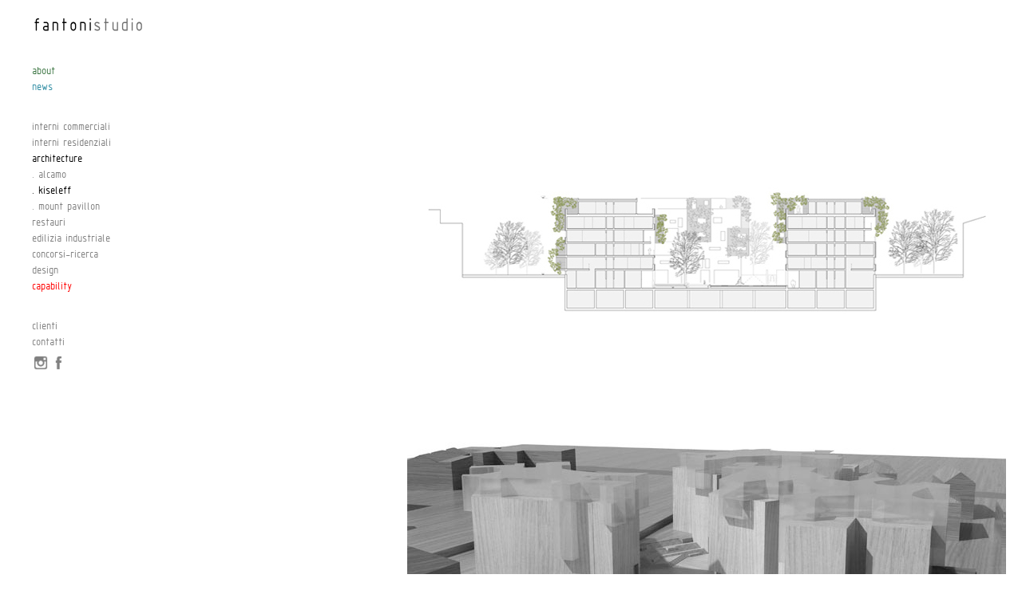

--- FILE ---
content_type: text/html; charset=UTF-8
request_url: http://www.fantonistudio.com/?page_id=268
body_size: 2791
content:
<!DOCTYPE html>
<html lang="en-US">
<head>
    <meta http-equiv="Content-Type" content="text/html; charset=UTF-8" />
    <!--meta name="viewport" content="width=device-width, initial-scale=1, maximum-scale=1"-->
    <title>  . kiseleff | fantonistudio</title>
	<link rel="pingback" href="http://www.fantonistudio.com/xmlrpc.php" />
    <link rel="alternate" type="application/rss+xml" title="fantonistudio &raquo; Feed" href="http://www.fantonistudio.com/?feed=rss2" />
<link rel="alternate" type="application/rss+xml" title="fantonistudio &raquo; Comments Feed" href="http://www.fantonistudio.com/?feed=comments-rss2" />
<link rel='stylesheet' id='lefty-style-css'  href='http://www.fantonistudio.com/wp-content/themes/att-lefty/style.css?ver=4.0.38' type='text/css' media='all' />
<link rel='stylesheet' id='font-face-css'  href='http://www.fantonistudio.com/wp-content/themes/att-lefty/css/fontface/fontface.css?ver=4.0.38' type='text/css' media='all' />
<link rel='stylesheet' id='prettyphoto-css'  href='http://www.fantonistudio.com/wp-content/themes/att-lefty/css/prettyphoto.css?ver=4.0.38' type='text/css' media='all' />
<link rel='stylesheet' id='font-awesome-css'  href='http://www.fantonistudio.com/wp-content/themes/att-lefty/css/font-awesome.min.css?ver=4.0.38' type='text/css' media='all' />
<script type='text/javascript' src='http://www.fantonistudio.com/wp-includes/js/jquery/jquery.js?ver=1.11.1'></script>
<script type='text/javascript' src='http://www.fantonistudio.com/wp-includes/js/jquery/jquery-migrate.min.js?ver=1.2.1'></script>
<link rel="EditURI" type="application/rsd+xml" title="RSD" href="http://www.fantonistudio.com/xmlrpc.php?rsd" />
<link rel="wlwmanifest" type="application/wlwmanifest+xml" href="http://www.fantonistudio.com/wp-includes/wlwmanifest.xml" /> 
<meta name="generator" content="WordPress 4.0.38" />
<link rel='canonical' href='http://www.fantonistudio.com/?page_id=268' />
<link rel='shortlink' href='http://www.fantonistudio.com/?p=268' />
<!--[if lt IE 9]><script src="http://html5shim.googlecode.com/svn/trunk/html5.js"></script><script src="http://css3-mediaqueries-js.googlecode.com/svn/trunk/css3-mediaqueries.js"></script><link rel="stylesheet" type="text/css" href="http://www.fantonistudio.com/wp-content/themes/att-lefty/css/ie.css" media="screen" /><![endif]--><style type="text/css" id="custom-background-css">
body.custom-background { background-color: #ffffff; }
</style>
    
</head>

<body class="page page-id-268 page-child parent-pageid-54 page-template page-template-templatestemplate-3-cols-php custom-background">


    <div id="wrap" class="container clr">
    
    	<div class="container-left span_5 col clr-margin clr">
    
        <header id="masthead" class="site-header clr" role="banner">
            <div class="logo">
                                    <h2><a href="http://www.fantonistudio.com/?page_id=124" title="fantonistudio" rel="home">fantonistudio</a></h2>
                                    <p id="site-description"></p>            </div><!-- .logo -->
        </header><!-- .header -->
        
        	<div id="secondary" class="sidebar-container" role="complementary">
		<div class="sidebar-inner">
			<div class="widget-area">
				<div class="sidebar-box widget_pages clr"><h4 class="widget-title"><span>Pages</span></h4>		<ul>
			<li class="page_item page-item-124"><a href="http://www.fantonistudio.com/?page_id=124"><span style="color: #3b7542;">about</span></a></li>
<li class="page_item page-item-126"><a href="http://www.fantonistudio.com/?page_id=126"><span style="color: #2e8ca3;">news</span></a></li>
<li class="page_item page-item-137 page_item_has_children"><a href="http://www.fantonistudio.com/?page_id=137">interni commerciali</a>
<ul class='children'>
	<li class="page_item page-item-449"><a href="http://www.fantonistudio.com/?page_id=449">. liberty</a></li>
	<li class="page_item page-item-353"><a href="http://www.fantonistudio.com/?page_id=353">. kingyo</a></li>
	<li class="page_item page-item-417"><a href="http://www.fantonistudio.com/?page_id=417">. limmatfeld</a></li>
	<li class="page_item page-item-436"><a href="http://www.fantonistudio.com/?page_id=436">. BPS Suisse</a></li>
	<li class="page_item page-item-443"><a href="http://www.fantonistudio.com/?page_id=443">. PHARD</a></li>
	<li class="page_item page-item-430"><a href="http://www.fantonistudio.com/?page_id=430">. FERRE&#8217; Milano</a></li>
	<li class="page_item page-item-425"><a href="http://www.fantonistudio.com/?page_id=425">. ristolibro</a></li>
	<li class="page_item page-item-81"><a href="http://www.fantonistudio.com/?page_id=81">. absolute bar</a></li>
	<li class="page_item page-item-410"><a href="http://www.fantonistudio.com/?page_id=410">. XoCCo</a></li>
	<li class="page_item page-item-403"><a href="http://www.fantonistudio.com/?page_id=403">. gallery cafe</a></li>
</ul>
</li>
<li class="page_item page-item-139 page_item_has_children"><a href="http://www.fantonistudio.com/?page_id=139">interni residenziali</a>
<ul class='children'>
	<li class="page_item page-item-865"><a href="http://www.fantonistudio.com/?page_id=865">. via brera</a></li>
	<li class="page_item page-item-241"><a href="http://www.fantonistudio.com/?page_id=241">. le marly</a></li>
	<li class="page_item page-item-467"><a href="http://www.fantonistudio.com/?page_id=467">. p.za Tommaseo</a></li>
	<li class="page_item page-item-473"><a href="http://www.fantonistudio.com/?page_id=473">. rho</a></li>
	<li class="page_item page-item-484"><a href="http://www.fantonistudio.com/?page_id=484">. via Amedei</a></li>
	<li class="page_item page-item-479"><a href="http://www.fantonistudio.com/?page_id=479">. via Petrarca</a></li>
	<li class="page_item page-item-457"><a href="http://www.fantonistudio.com/?page_id=457">. il monte</a></li>
</ul>
</li>
<li class="page_item page-item-54 page_item_has_children current_page_ancestor current_page_parent"><a href="http://www.fantonistudio.com/?page_id=54">architecture</a>
<ul class='children'>
	<li class="page_item page-item-146"><a href="http://www.fantonistudio.com/?page_id=146">. alcamo</a></li>
	<li class="page_item page-item-268 current_page_item"><a href="http://www.fantonistudio.com/?page_id=268">. kiseleff</a></li>
	<li class="page_item page-item-288"><a href="http://www.fantonistudio.com/?page_id=288">. mount pavillon</a></li>
</ul>
</li>
<li class="page_item page-item-88 page_item_has_children"><a href="http://www.fantonistudio.com/?page_id=88">restauri</a>
<ul class='children'>
	<li class="page_item page-item-670"><a href="http://www.fantonistudio.com/?page_id=670">. edicola sen. Bernocchi</a></li>
	<li class="page_item page-item-252"><a href="http://www.fantonistudio.com/?page_id=252">. villa Rasini</a></li>
	<li class="page_item page-item-90"><a href="http://www.fantonistudio.com/?page_id=90">. Hipica Can Vila</a></li>
	<li class="page_item page-item-107"><a href="http://www.fantonistudio.com/?page_id=107">. l&#8217;Oleandra</a></li>
	<li class="page_item page-item-393"><a href="http://www.fantonistudio.com/?page_id=393">. palazzo Durini</a></li>
</ul>
</li>
<li class="page_item page-item-698 page_item_has_children"><a href="http://www.fantonistudio.com/?page_id=698">edilizia industriale</a>
<ul class='children'>
	<li class="page_item page-item-262"><a href="http://www.fantonistudio.com/?page_id=262">. cabi cattaneo</a></li>
	<li class="page_item page-item-701"><a href="http://www.fantonistudio.com/?page_id=701">. inda</a></li>
</ul>
</li>
<li class="page_item page-item-141 page_item_has_children"><a href="http://www.fantonistudio.com/?page_id=141">concorsi-ricerca</a>
<ul class='children'>
	<li class="page_item page-item-322"><a href="http://www.fantonistudio.com/?page_id=322">. green zip</a></li>
	<li class="page_item page-item-300"><a href="http://www.fantonistudio.com/?page_id=300">. piazzale lodi</a></li>
	<li class="page_item page-item-306"><a href="http://www.fantonistudio.com/?page_id=306">. europan 11</a></li>
	<li class="page_item page-item-166"><a href="http://www.fantonistudio.com/?page_id=166">. aaa 2010</a></li>
	<li class="page_item page-item-334"><a href="http://www.fantonistudio.com/?page_id=334">. roncofreddo</a></li>
	<li class="page_item page-item-314"><a href="http://www.fantonistudio.com/?page_id=314">. biblioteca europea</a></li>
</ul>
</li>
<li class="page_item page-item-143 page_item_has_children"><a href="http://www.fantonistudio.com/?page_id=143">design</a>
<ul class='children'>
	<li class="page_item page-item-841"><a href="http://www.fantonistudio.com/?page_id=841">. albert</a></li>
	<li class="page_item page-item-856"><a href="http://www.fantonistudio.com/?page_id=856">. isabel</a></li>
	<li class="page_item page-item-831"><a href="http://www.fantonistudio.com/?page_id=831">. maggie</a></li>
	<li class="page_item page-item-748"><a href="http://www.fantonistudio.com/?page_id=748">. mari</a></li>
	<li class="page_item page-item-729"><a href="http://www.fantonistudio.com/?page_id=729">. primo</a></li>
	<li class="page_item page-item-650"><a href="http://www.fantonistudio.com/?page_id=650">. pianella</a></li>
	<li class="page_item page-item-662"><a href="http://www.fantonistudio.com/?page_id=662">. bixio</a></li>
	<li class="page_item page-item-174"><a href="http://www.fantonistudio.com/?page_id=174">. fortyfive</a></li>
	<li class="page_item page-item-222"><a href="http://www.fantonistudio.com/?page_id=222">. italo</a></li>
	<li class="page_item page-item-344"><a href="http://www.fantonistudio.com/?page_id=344">. san cristoforo</a></li>
</ul>
</li>
<li class="page_item page-item-758 page_item_has_children"><a href="http://www.fantonistudio.com/?page_id=758"><span style="color: #ff0000;">capability</span></a>
<ul class='children'>
	<li class="page_item page-item-764"><a href="http://www.fantonistudio.com/?page_id=764">. madagascar</a></li>
	<li class="page_item page-item-766"><a href="http://www.fantonistudio.com/?page_id=766">. eclettismo</a></li>
</ul>
</li>
<li class="page_item page-item-128"><a href="http://www.fantonistudio.com/?page_id=128">clienti</a></li>
<li class="page_item page-item-130"><a href="http://www.fantonistudio.com/?page_id=130">contatti</a></li>
		</ul>
		</div>			</div>
      <ul class="social-links clr">
        <li class="instagram"><a title="instagram" href="http://instagram.com/fantonistudio" target="_blank">instagram</a></li>
        <li class="facebook"><a title="facebook" href="https://www.facebook.com/roberto.fantoni.399?fref=ts" target="_blank">facebook</a></li>
      </ul>
		</div>
	</div><!-- #secondary -->
        
	</div><!-- .left-container clr -->
        
    <div class="container-right span_19 col clr">
    
        <div id="main" class="site-main row clr fitvids">
        
            
  

  <div id="primary" class="content-area span_24 row clr">
    <div id="content" class="site-content clearfix" role="main">
      
      <div class="col-sx">
        <header class="page-header">
          <!--h1 class="page-header-title">. kiseleff</h1-->
                  </header>
      </div>
      <div class="col-dx">
          
          <article id="post-268" class="post-268 page type-page status-publish hentry">
  
            <div class="entry-conten clr">


              
              <p><a href="http://www.fantonistudio.com/wp-content/uploads/2014/12/53.jpg"><img class="alignnone size-full wp-image-279" src="http://www.fantonistudio.com/wp-content/uploads/2014/12/53.jpg" alt="5" width="750" height="436" /></a><br />
<a href="http://www.fantonistudio.com/wp-content/uploads/2014/12/34.jpg"><img class="alignnone size-full wp-image-285" src="http://www.fantonistudio.com/wp-content/uploads/2014/12/34.jpg" alt="3" width="750" height="322" /></a><br />
<a href="http://www.fantonistudio.com/wp-content/uploads/2014/12/24.jpg"><img class="alignnone size-full wp-image-281" src="http://www.fantonistudio.com/wp-content/uploads/2014/12/24.jpg" alt="2" width="750" height="378" /></a><br />
<a href="http://www.fantonistudio.com/wp-content/uploads/2014/12/43.jpg"><img class="alignnone size-full wp-image-272" src="http://www.fantonistudio.com/wp-content/uploads/2014/12/43.jpg" alt="4" width="750" height="557" /></a></p>
                          </div><!-- .entry-content -->
  
            <footer class="entry-footer">
                          </footer><!-- .entry-footer -->
          </article><!-- #post -->
  
           
<div id="comments" class="comments-area">

	
			
</div><!-- #comments -->              </div>

    </div><!-- #content -->
  </div><!-- #primary -->


			</div><!-- /site-content -->
        </div><!-- /main-content -->
    </div><!-- /wrap -->


<script type='text/javascript' src='http://www.fantonistudio.com/wp-content/themes/att-lefty/js/prettyphoto.js?ver=3.1.4'></script>
<script type='text/javascript' src='http://www.fantonistudio.com/wp-content/themes/att-lefty/js/prettyphoto-init.js?ver=1.0'></script>
<script type='text/javascript' src='http://www.fantonistudio.com/wp-content/themes/att-lefty/js/global.js?ver=1.0'></script>
</body>
</html>

--- FILE ---
content_type: text/css
request_url: http://www.fantonistudio.com/wp-content/themes/att-lefty/style.css?ver=4.0.38
body_size: 6557
content:
/*-----------------------------------------------------------

    Theme Name: Lefty
	Version: 1.0
    Description: Premium WordPress theme by AuthenticThemes
    Author: Authentic Themes
    Author URI: http://www.authenticthemes.com
	Theme URI: http://www.authenticthemes.com/themes/grid
	Tags: light, flexible-width, custom-header, custom-background, threaded-comments, custom-menu, featured-image-header, featured-images, full-width-template, theme-options, translation-ready
    License: GNU General Public License version 2.0
	License URI: http://www.gnu.org/licenses/gpl-2.0.html

/* Reset
----------------------------------------------------------- */
a, abbr, acronym, address, applet, article, aside, audio, b, big, blockquote, body, caption, canvas, center, cite, code, dd, del, details, dfn, dialog, div, dl, dt, em, embed, fieldset, figcaption, figure, form, footer, header, hgroup, h1, h2, h3, h4, h5, h6, html, i, iframe, img, ins, kbd, label, legend, li, mark, menu, nav, object, ol, output, p, pre, q, ruby, s, samp, section, small, span, strike, strong, sub, summary, sup, tt, table, tbody, textarea, tfoot, thead, time, tr, th, td, u, ul, var, video { font-family: inherit; font-size: 100%; font-weight: inherit; font-style: inherit; vertical-align: baseline; white-space: normal; margin: 0; padding: 0; border: 0; outline: 0; background: transparent; }
article, aside, details, figcaption, figure, footer, header, hgroup, menu, nav, section { display: block }
ol, ul { list-style: none }
blockquote, q { quotes: none }
:focus { outline: 0 }
table { border-collapse: collapse; border-spacing: 0; }
img { max-width: 100%; height: auto; }
.row:after, .col:after, .clr:after, .group:after { content: ""; display: block; height: 0; clear: both; visibility: hidden; }
.row { -webkit-box-sizing: border-box; -moz-box-sizing: border-box; box-sizing: border-box; }
.col { margin-bottom: 1.5em; display: block; float: left; width: 100%; margin-bottom: 1.5em; -webkit-box-sizing: border-box; -moz-box-sizing: border-box; box-sizing: border-box; }


.span_5 { width: 200px; margin-bottom: 0;}
.span_19 { width: auto; margin-bottom: 0;}

/* cambi colore HP */
.home.set1 .container-left {background: #bfc599;}
.home.set1 .container-right,
.home.set1 {background: #d0d0d0;}
.home.set1 .container-left {border-right: 4px solid #444865;}

.home.set2 .container-left {background: #444865;}
.home.set2 .container-right,
.home.set2 {background: #4f5d4c;}
.home.set2 .container-left {border-right: 4px solid #cc8d1c;}

.home.set3 .container-left {background: #7b2322;}
.home.set3 .container-right,
.home.set3 {background: #526262;}
.home.set3 .container-left {border-right: 4px solid #cc8d1c;}

.home.set4 .container-left {background: #4f5d4c;}
.home.set4 .container-right,
.home.set4 {background: #84807d;}
.home.set4 .container-left {border-right: 4px solid #cc8d1c;}

/*
.home.set5 .container-left {background: #454864;}
.home.set5 .container-right,
.home.set5 {background: #647c3d;}
*/

.home {position: relative;}
.home .piccione {
  position: absolute;
  top: 0; right: 0;
  -webkit-transition: all .6s ease;
  -moz-transition: all .6s ease;
  -o-transition: all .6s ease;
  -ms-transition: all .6s ease;
  transition: all .6s ease;
  -webkit-translate3d(0,0,0);
  -moz-translate3d(0,0,0);
  -o-translate3d(0,0,0);
  -ms-translate3d(0,0,0);
  translate3d(0,0,0);
}

.home .piccione:hover {
  -webkit-transform: translateY(-10px);
  -moz-transform: translateY(-10px);
  -ms-transform: translateY(-10px);
  -o-transform: translateY(-10px);  
  transform: translateY(-10px);
  /*rotate3d(0,0,1, 5deg) */
}





/*
@media (min-width:768px) { 
	.col { margin-left: 1% }
}

@media (min-width:768px) {
	.span_1 { width: 2.25% }
	.span_2 { width: 6.5% }
	.span_3 { width: 10.75% }
	.span_4 { width: 15.0% }
	.span_5 { width: 19.25% }
	.span_6 { width: 23.5% }
	.span_7 { width: 27.75% }
	.span_8 { width: 32.0% }
	.span_9 { width: 36.25% }
	.span_10 { width: 40.5% }
	.span_11 { width: 44.75% }
	.span_12 { width: 49.0% }
	.span_13 { width: 53.25% }
	.span_14 { width: 57.5% }
	.span_15 { width: 61.75% }
	.span_16 { width: 66.0% }
	.span_17 { width: 70.25% }
	.span_18 { width: 74.5% }
	.span_19 { width: 78.75% }
	.span_20 { width: 83.0% }
	.span_21 { width: 87.25% }
	.span_22 { width: 91.5% }
	.span_23 { width: 95.75% }
	.span_24 { width: 100% }
}
*/



/*clear left margin*/
.clr-margin { margin-left: 0 }
.count-1 { clear: both; margin-left: 0; }
/* Lists
----------------------------------------------------------- */
.entry ul, .entry ol { margin: 30px 0 30px 30px }
.entry ul { list-style: disc }
.entry ol { list-style: decimal }
/* Forms
----------------------------------------------------------- */
/*reset search styling*/
input[type="search"]::-webkit-search-decoration, input[type="search"]::-webkit-search-cancel-button, input[type="search"]::-webkit-search-results-button, input[type="search"]::-webkit-search-results-decoration { display: none }
/*inputs*/
input[type=search], input[type="text"], input[type="password"], input[type="email"], input[type="tel"], input[type="url"], textarea { font-family: inherit; border: 1px solid #eee; background: #eee; color: #505050; display: block; font-size: 13px; font-weight: normal; margin: 0 0 5px; padding: 8px 10px; -moz-box-sizing: border-box; -webkit-box-sizing: border-box; box-sizing: border-box; width: 100%; -webkit-appearance: none; -webkit-transition: all 0.1s ease-in-out; -moz-transition: all 0.1s ease-in-out; -o-transition: all 0.1s ease-in-out; border-radius: 3px; }
textarea { width: 100%; padding: 15px; -webkit-appearance: none; border-radius: 0; }
input[type=search] { font-weight: normal }
#footer input[type=search] { border: none; box-shadow: none; padding: 10px; width: 100%; }
#sidebar #searchsubmit, #footer #searchsubmit { display: none }
#sidebar input[type=search] { width: 100% }
input[type="search"]:focus, input[type="text"]:focus, input[type="password"]:focus, input[type="email"]:focus, input[type="tel"]:focus, input[type="url"]:focus, textarea:focus { outline: none }
/*buttons*/
button, input[type="button"], input[type="submit"], input[type="submit"] { background: #e32d40; border: 1px solid #e32d40; color: #fff; cursor: pointer; display: inline-block; font-family: inherit; font-size: 13px; font-weight: 600; letter-spacing: 1px; line-height: 20px; margin: 0 0 10px; padding: 8px 12px; text-align: center; text-transform: uppercase; border-radius: 3px; }
button:hover, input[type="button"]:hover, input[type="submit"]:hover, #commentsbox input[type="submit"]:hover { color: #fff; opacity: 0.80; }
/* WordPress Styles
----------------------------------------------------------- */
.sticky{}
.bypostauthor{}
.gallery-caption{}
/*aligns*/
.aligncenter { display: block; margin: 0 auto; }
.alignright { float: right; margin: 0 0 10px 20px; }
.alignleft { float: left; margin: 0 20px 10px 0; }
/*floats*/
.floatleft { float: left }
.floatright { float: right }
/*text style*/
.textcenter { text-align: center }
.textright { text-align: right }
.textleft { text-align: left }
/*captions*/
.wp-caption { text-align: center; max-width: 100%; }
.wp-caption { border: 1px solid #ddd; text-align: center; background-color: #f3f3f3; padding-top: 4px; margin: 10px; -moz-border-radius: 3px; -khtml-border-radius: 3px; -webkit-border-radius: 3px; border-radius: 3px; }
.wp-caption img { display: block; margin: 0 auto; padding: 0; border: 0 none; }
.wp-caption p.wp-caption-text { font-size: 12px; padding: 4px; margin: 0; text-align: center; }
/*smiley reset*/
.wp-smiley { margin: 0; max-height: 1em; }
/*blockquote*/
blockquote.left { margin-right: 20px; text-align: right; margin-left: 0; width: 33%; float: left; }
blockquote.right { margin-left: 20px; text-align: left; margin-right: 0; width: 33%; float: right; }
/*img attachment*/
#img-attch-page { text-align: center; overflow: hidden; }
#img-attch-page img { display: inline-block; margin: 0 auto; max-width: 100%; margin-bottom: 20px; }
/*gallery shortcode*/
.gallery-item img { -moz-box-sizing: border-box; -webkit-box-sizing: border-box; box-sizing: border-box; }
/* Site Widths & Core Layout
----------------------------------------------------------- */
.container { margin: 0 auto; min-height:100%; height: 100%;}
.container-left { /* float: left;  */padding: 20px 20px 40px 40px; background: #fff;/*#21282e;*/ height: 100%; color: #687E91; position: fixed; z-index: 99;}
.home .container-left {padding-left: 20px;}

.container-right { background: #fff; margin-bottom: 0; padding-left: 220px; height: 100%;}
.site-main { float: left; /* width: 90%; */ /* max-width: 1000px; */ width: 1040px; padding: 80px 0 80px; }

/* new clearfix */
.clearfix:after {
	visibility: hidden;
	display: block;
	font-size: 0;
	content: " ";
	clear: both;
	height: 0;
	}
* html .clearfix             { zoom: 1; } /* IE6 */
*:first-child+html .clearfix { zoom: 1; } /* IE7 */


html,body {min-height: 100%; height: 100%;}

/* Body, Main & Commons
----------------------------------------------------------- */
/*body { background: #21282e; nowhitespace: afterproperty; font: 13px/1.8 'Droid Sans', Helvetica Neue, Helvetica, Arial, sans-serif; color: #444; -webkit-font-smoothing: antialiased; -webkit-text-size-adjust: 100%; }*/
body { background: #21282e; nowhitespace: afterproperty; font: /*13px/1.8*/ 0.625em 'isocpeurregular', Helvetica Neue, Helvetica, Arial, sans-serif; color: #444; -webkit-font-smoothing: antialiased; -webkit-text-size-adjust: 100%; }
body a { color: #000; }
body a:hover { }
img { max-width: 100%; display: block; }
a:not(img) a:hover { background: #e32d40; color: #fff; }
.entry-footer { clear: both; margin: 20px 0 0; }
.full-width { width: 100% !important }
#grid { position: relative }
/* Commons
----------------------------------------------------------- */
/*read more*/
a.read-more { float: right; margin-top: 10px; }
a.read-more:hover { color: #000; text-decoration: none; }
/* blockquote { background: none repeat scroll 0 0 #F5F5F5; border-left: 5px solid #DDDDDD; color: #606060; font-family: 'Droid Serif',Georgia,Times New Roman,Times,serif; font-size: 20px; font-style: italic; line-height: 1.65em; margin: 40px 0 40px 40px; padding: 40px; } */
blockquote { background: none repeat scroll 0 0 #F5F5F5; border-left: 5px solid #DDDDDD; color: #606060; font-family: 'isocpeurregular',Helvetica Neue, Helvetica, Arial, sans-serif; font-size: 20px; font-style: italic; line-height: 1.65em; margin: 40px 0 40px 40px; padding: 40px; }
blockquote p:last-child { margin: 0 }
pre { white-space: pre-wrap; white-space: -moz-pre-wrap; white-space: -pre-wrap; white-space: -o-pre-wrap; word-wrap: break-word; }
address { letter-spacing: 1px; margin: 20px 0; }
#page-featured-img { position: relative; margin-bottom: 25px; }
#page-featured-img img { display: block; width: 100%; }
.bypostauthor { }
/* Typography
----------------------------------------------------------- */
/*h1, h2, h3, h4, h5, h6 { font-weight: bold; color: #000; font-family: 'Droid Serif',Georgia,Serif; }*/
h1, h2, h3, h4, h5, h6 { font-weight: bold; color: #000; font-family: 'isocpeurregular',Sans-serif; }
h1 a, h2 a, h3 a, h4 a, h5 a, h6 a { color: #000; text-decoration: none; }
h1 a:hover, h2 a:hover, h3 a:hover, h4 a:hover, h5 a:hover, h6 a:hover { color: #e32d40 }
h2, h3, h4, h5, h6 { font-weight: 600; margin-bottom: 10px; }
h1 { font-size: 24px; margin: 0 0 20px; }
h2 { font-size: 18px }
h3 { font-size: 16px }
h4 { font-size: 14px }
h5 { font-size: 12px }
h6 { font-size: 11px }
.subheader { color: #777 }
p { margin: 0 0 20px }
p img { margin: 0 }
p.lead { font-size: 21px; line-height: 27px; color: #777; }
em { font-style: italic }
strong { font-weight: bold }
small { font-size: 80% }
hr { border: solid #eee; border-width: 1px 0 0; clear: both; margin: 40px 0 40px; height: 0; }
p a, p a:visited { line-height: inherit }
a:link { text-decoration: none }
a:focus { outline: 0 }
a { outline: 0 }
p a, p a:visited { line-height: inherit }
a:focus { outline: 0 }
/* Headings
----------------------------------------------------------- */
/*page heading*/
.page-header { position: relative; margin-bottom: 40px; padding: 0 0 20px; /* border-bottom: 1px solid #eee; */ }
/* .page-template-templatestemplate-fullwidth-php .page-header {margin-bottom: 0;} */
.page-template-templatestemplate-fullwidth-php .page-header {display: none;}

.page-header h1, .page-header h2 { font-size: 14px; line-height: 1.2em; color: #000; margin: 0px 0px 20px; max-width: 85%; font-family: 'isocpeurregular',Helvetica Neue, Helvetica, Arial, sans-serif; word-wrap: break-word; font-weight: normal;}

.page-header h3,
#content h3 {color: #808080; font-size:14px; line-height: 1.3em; margin-bottom: 20px; font-weight: normal;}

.page-header p,
#content p {color: #808080; font-size:14px; line-height: 1.3em; padding-top: 20px; margin-bottom: 0;}

#content h2 {font-size: 14px; font-weight: normal;}

#content ul {margin-bottom: 20px;}
#content ul li span {display: inline-block;  font-size:14px; vertical-align: top;}
#content ul li span.data {width: 10%; min-width: 100px;}
#content ul li span.info { width: 90%;}

/* PAGINE SINGOLE */
#content .entry-conten h2 {margin-bottom: 10px;}
#content .entry-conten h3 {font-size: 14px; font-weight: normal; color: #000; margin-bottom: 0;}
#content .entry-conten p {padding-bottom: 20px; padding-top: 0;}


.archive-meta { margin-top: 20px }
.archive-meta p:last-child { margin: 0 }
/*heading class*/
.heading { border-bottom: 1px solid #EEEEEE; color: #333333; font-family: 'isocpeurregular',Helvetica Neue, Helvetica, Arial, sans-serif; height: 35px; line-height: 35px; margin: 0 0 25px; }
.heading span { }
/* Header
----------------------------------------------------------- */
#masthead { position: relative; margin-bottom: 10px; }
.logo { float: left }
.logo a { font-weight: 400; padding: 0px; /* margin: 0 0 20px;  */text-decoration: none; display: inline-block; text-indent: -50000px;}
.logo h1 a, .logo h2 a { color: #fff; padding: 10px 20px; }
.logo h2 a {background: url('images/robertofantoni_logo.png') 0 0 no-repeat; background-size: 141px 23px; display: block; width: 141px; height: 23px padding: 10px 0; color: #000; font-size: 14px;}
.logo h1 a:hover, .logo h2 a:hover { color: #fff; text-decoration: none; }
.logo img { display: block; max-width: 100%; }
.logo h1, .logo h2 { font-size: 23px; margin: 0; line-height: 1.3em; font-family: 'isocpeurregular',Helvetica Neue, Helvetica, Arial, sans-serif; margin-bottom: 0; }
p#site-description { margin: 0; color: #687E91; line-height: 1.6em; }

.contatti-min p, .contatti-min a {
  color: #fff;
  margin: 0; padding: 0;
  font-size: 14px;
}
.contatti-min a:hover {text-decoration: underline;}
.contatti-min a:link,
.contatti-min a:visited,
.contatti-min a:hover,
.contatti-min a:active {color: #fff;}


/* Posts
----------------------------------------------------------- */
/*entry*/
.loop-entry { margin-bottom: 40px; padding-bottom: 40px; border-bottom: 2px solid #eee; }
.loop-entry h2 { font-size: 32px; margin: 0 0 15px; line-height: 1.25em; font-family: 'isocpeurregular',Helvetica Neue, Helvetica, Arial, sans-serif; letter-spacing: -1px; }
.loop-entry p:last-child { margin: 0 }
.loop-entry-details {float: left; width: 30%; padding: 0 5%;}
.loop-entry-img-link { display: block; margin-bottom: 30px; float: right; width: 70;}
.loop-entry-img-link img { display: block; width: 100%; }
.loop-entry-img-link img:hover { opacity: 0.85; -moz-opacity: 0.85; -webkit-opacity: 0.85; }
.loop-entry .loop-entry-categories { margin: 0; line-height: 1.25em; }
.loop-entry-categories li { list-style: none; display: inline; margin: 0; font-family: 'isocpeurregular',Helvetica Neue, Helvetica, Arial, sans-serif; font-style: italic; margin-right: 4px; }
.loop-entry-categories li a { color: #909090 }
.loop-entry-categories li a:hover { color: #000 }
/*post-thumbnail*/
#post-thumbnail img { width: 100%; display: block; margin-bottom: 30px; -webkit-transition: all 0.1s ease-in-out; -moz-transition: all 0.1s ease-in-out; -ms-transition: all 0.1s ease-in-out; -o-transition: all 0.1s ease-in-out; transition: all 0.1s ease-in-out; }
#post-thumbnail img:hover { opacity: 0.85; -moz-opacity: 0.85; -webkit-opacity: 0.85; }
/*tags*/
.post-tags { margin-top: 40px }
.post-tags a { display: block; float: left; padding: 4px 8px; background: #f5f5f5; color: #666; margin-right: 5px; margin-bottom: 5px; font-size: 11px; font-weight: 400; -webkit-transition: all 0.1s ease-in-out; -moz-transition: all 0.1s ease-in-out; -o-transition: all 0.1s ease-in-out; text-transform: uppercase; letter-spacing: 1px; }
.post-tags a:hover { background: #e32d40; color: #fff; text-decoration: none; }
/*related posts*/
.related-posts { margin-top: 60px }
.related-posts img { -webkit-transition: all 0.1s ease-in-out; -moz-transition: all 0.1s ease-in-out; -ms-transition: all 0.1s ease-in-out; -o-transition: all 0.1s ease-in-out; transition: all 0.1s ease-in-out; }
.related-posts img:hover { opacity: 0.85 }
.related-entry-details h2 { font-family: 'isocpeurregular',Helvetica Neue, Helvetica, Arial, sans-serif; line-height: 1.45em; margin-bottom: 15px; }
.related-entry-img-link { margin-bottom: 20px; display: block; }
/* Meta
----------------------------------------------------------- */
.meta { display: block; float: none; color: #999; margin: 10px 0 0; }
.meta a { color: #999 }
.meta a:hover { color: #000 }
.meta li { float: left; margin-right: 10px; margin-bottom: 5px; }
.meta li i { margin-right: 5px }
/* Pagination
----------------------------------------------------------- */
ul.page-numbers { list-style: none; margin: 0; }
.page-numbers:after { content: "."; display: block; clear: both; visibility: hidden; line-height: 0; height: 0; }
ul.page-numbers li { display: block; float: left; margin: 0 3px 3px 0; text-align: center; }
.page-numbers a, .page-numbers span { display: block; padding: 6px 8px; text-decoration: none; font-size: 11px; cursor: pointer; color: #666; background: #eee; border-radius: 3px; line-height: 1em; }
.page-numbers a:hover, .page-numbers.current, .page-numbers.current:hover { color: #fff; background: #e32d40; border-color: transparent; text-shadow: none; text-decoration: none; }
/* Page Links
----------------------------------------------------------- */
.page-links { margin-top: 20px }
.page-links span { float: left; display: block; padding: 4px 10px; margin: 0 3px 3px 0; text-decoration: none; font-size: 11px; color: #fff; background: #444; border: 1px solid #444; border-radius: 3px; }
.page-links a { float: left; display: block; padding: 4px 10px; margin: 0 3px 3px 0; text-decoration: none; display: block; color: #666; background: #eee; text-shadow: 0; border-radius: 3px; }
.page-links a:hover { background: #444; border-color: #444; }
.page-links a span { background: none; padding: 0; margin: 0; border: none; color: #666; }
.page-links a:hover span { color: #fff }
/* Single Nav
----------------------------------------------------------- */
.single-nav { position: absolute; top: 50%; right: 0; margin-top: -11px; }
.single-nav-left, .single-nav-right { float: left; margin-left: 3px; }
.single-nav a { font-size: 10px; font-weight: bold; width: 22px; height: 22px; line-height: 22px; display: block; text-align: center; color: #666; text-shadow: none; background: #eee; border-radius: 3px; }
.single-nav a:hover { color: #fff; background: #e32d40; text-decoration: none; border-color: transparent; }

/* Sidebar
----------------------------------------------------------- */
.sidebar-box { margin-bottom: 5px; line-height: 1.8em; }
.sidebar-container h4 {display: none; margin: 0 0 10px; text-transform: uppercase; color: #fff; letter-spacing: 1px; font-family: 'isocpeurregular',Helvetica Neue, Helvetica, Arial, sans-serif; font-size: 13px; }
.sidebar-container a, .navbar a { display: inline; color: #808080; cursor: pointer; font-size:14px; }
.sidebar-container a:hover, .navbar a:hover { color: #000; }


/* social links */
.social-links li {float: left;}
.social-links li a {display: block; text-indent: -500000px; width: 22px; height: 22px;
  -ms-filter: "progid:DXImageTransform.Microsoft.Alpha(Opacity=50)";
  filter: alpha(opacity=50);
  -moz-opacity: 0.5;
  opacity: 0.5;
}
.social-links li a:hover {
  -ms-filter: "progid:DXImageTransform.Microsoft.Alpha(Opacity=100)";
  filter: alpha(opacity=100);
  -moz-opacity: 1;
  opacity: 1;
}
.social-links li.instagram a {background: url(images/ico_instagram.png) center center no-repeat;background-size: 18px;}
.social-links li.facebook a {background: url(images/ico_facebook.png) center center no-repeat;background-size: 18px;}

/* custom posts rel to categories */
.sidebar-box.widget_pages .page_item.page_item_has_children {/* pointer-events: none; */}
.sidebar-box.widget_pages .page_item.page_item_has_children > a {color: #808080;} /* #808080 */
.sidebar-container .cat-post-list,
.sidebar-box.widget_pages .page_item .children {padding-left: 0; pointer-events: auto;}

.sidebar-box.widget_pages .page_item.page_item_has_children.current_page_ancestor > a,
.sidebar-box.widget_pages .page_item.current_page_item > a,
.sidebar-box.widget_pages .page_item .children .current_page_item a {color: #000;}

.sidebar-box.widget_pages .page_item.page_item_has_children.closed .children {display: none;}

.sidebar-box.widget_pages .page_item.page-item-128 {margin-top: 30px;}
.sidebar-box.widget_pages .page_item.page-item-126 {margin-bottom: 30px;}

/* Widgets
----------------------------------------------------------- */
/*text*/
.widget_text a { text-decoration: underline }
.widget_twitter li { padding-top: 10px; padding-bottom: 10px; border-bottom: 1px solid #EEEEEE; }
.widget_twitter li:first-child { padding-top: 0 }
.widget_twitter a { text-decoration: underline }
.widget_twitter h4 a { color: #000 !important; text-decoration: none !important; }
/*tagcloud*/
.tagcloud a { }
.tagcloud a:hover { }
/*calendar*/
#wp-calendar { width: 100% }
/*recent posts with thumb*/
.att-widget-recent-posts { line-height: 1.5em }
.sidebar-container .att-widget-recent-posts a { color: #444 }
.sidebar-container .att-widget-recent-posts a:hover { color: #000 }
.att-widget-recent-posts li { padding-bottom: 15px; margin-bottom: 15px; border-bottom: 1px dotted #ddd; }
.att-widget-recent-posts li:last-child { margin: 0 }
.att-widget-recent-posts li .date { font-size: 11px; color: #999; }
.att-widget-recent-posts img { float: left; margin-right: 15px; border: 5px solid #eee; transition: all 0.1s ease; -webkit-transition: all 0.1s ease; -o-transition: all 0.1s ease; -moz-transition: all 0.1s ease; }
.att-widget-recent-posts img:hover { border-color: #e32d40 }
.att-recent-posts-content a { font-weight: bold }
.att-recent-posts-content a:hover { color: #e32d40 !important; text-decoration: underline; }
.att-widget-recent-posts-date { margin-top: 4px; font-size: 12px; }
.att-widget-recent-posts-date i { margin-right: 5px }
/*pages*/
.widget_nav_menu li { display: block; margin-bottom: 7px; padding-bottom: 7px; border-bottom: 1px dotted #ddd; }
.widget_nav_menu li:first-child { padding-top: 7px; border-top: 1px dotted #ddd; }
.widget_nav_menu li ul li { padding-bottom: 0; border-bottom: none; padding-left: 20px; }
.widget_nav_menu li ul li:first-child { margin-top: 7px }
.widget_nav_menu li[class^="icon-"], .widget_nav_menu li[class*=" icon-"] { font-family: inherit }
.widget_nav_menu li[class^="icon-"]:before, .widget_nav_menu li[class*=" icon-"]:before { display: none }

.page .col-sx {float: left; /* width: 30%; padding-right: 3%; */ width: 250px; padding-right: 20px;}
.page .col-sx .page-description {color: #808080; font-size: 14px;}
.page .col-dx {float: left; /* width: 67%; */ width: auto; padding-left: 20px; }
.page .col-dx .img-progetto,
.page .col-dx img {margin-bottom: 20px;}
.page .col-dx .entry-conten p {padding-top: 0!important;}

/* Footer
----------------------------------------------------------- */
#copyright { width: 200px; position: fixed; left: 40px; bottom: 40px; }
/* Search
----------------------------------------------------------- */
.search-entry { margin-bottom: 25px; padding-bottom: 25px; border-bottom: 1px solid #eee; }
.search-entry h2 { margin: -8px 0 5px; font-size: 16px; }
.search-entry h2 span { margin-left: 5px; color: #999; font-size: 11px; font-weight: 600; }
.search-entry-img-link { display: block; float: left; border: 5px solid #f5f5f5; }
.search-entry-img-link img { display: block }
.search-entry-text { float: right; width: 500px; }
.search-entry-text p:last-child { margin: 0 }
/* Form 7
----------------------------------------------------------- */
div.wpcf7 .wpcf7-not-valid { border-color: #F00; border-width: 2px; }
div.wpcf7 p { color: #666; font-size: 13px; font-weight: bold; }
span.wpcf7-not-valid-tip { display: none !important }
div.wpcf7-validation-errors { -moz-border-radius: 3px; -webkit-border-radius: 3px; background: #fffdf3; border: 1px solid #e6bf4a; border-radius: 3px; color: #c4690e; margin: 0; padding: 10px; text-align: center; }
div.wpcf7-mail-sent-ng { -moz-border-radius: 3px; -webkit-border-radius: 3px; background: #ffe9e9; border: 1px solid #e7a9a9; border-radius: 3px; color: #d04544; margin: 0; padding: 10px; }
span.wpcf7-form-control-wrap input[type="search"], span.wpcf7-form-control-wrap input[type="text"], span.wpcf7-form-control-wrap input[type="password"], span.wpcf7-form-control-wrap input[type="email"], span.wpcf7-form-control-wrap input[type="tel"], span.wpcf7-form-control-wrap input[type="url"], span.wpcf7-form-control-wrap textarea { margin-top: 5px }
/* Comments
----------------------------------------------------------- */
#comments { margin-top: 40px }
.comment-notes { color: #666 }
.commentlist .children { margin-left: 20px }
.commentlist li article { position: relative }
.comment-author { left: 0; position: absolute; top: 0; }
.comment-author .avatar { border-radius: 3px; display: block; }
.comment-details { border-bottom: 1px solid #eee; margin-bottom: 30px; margin-left: 90px; padding-bottom: 30px; }
.comment-meta { margin-bottom: 15px }
.comment-meta .fn { font-size: 18px; font-weight: bold; font-family: 'isocpeurregular',Helvetica Neue, Helvetica, Arial, sans-serif; }
.comment-date { }
.comment-date a { color: #909090; margin-right: 10px; }
.comment-date a:hover { color: #E32D40 }
.comment-reply-link { background: #f5f5f5; border-color: transparent; border-radius: 3px; color: #909090; cursor: pointer; display: inline-block; font-family: 'isocpeurregular',Helvetica Neue, Helvetica, Arial, sans-serif; font-size: 11px; font-weight: 500; font-weight: 600; letter-spacing: 1px; line-height: 1.65em; padding: 2px 8px; text-transform: uppercase; }
.comment-reply-link:hover { background: #e32d40; color: #fff; }
#cancel-comment-reply-link { background: #f5f5f5; border-color: transparent; border-radius: 3px color: #909090; cursor: pointer; display: inline-block; float: right; font-family: 'Droid Sans',Helvetica Neue,Helvetica,Arial; font-size: 11px; font-weight: 500; font-weight: 600; letter-spacing: 1px; line-height: 1.65em; padding: 2px 8px; text-transform: uppercase; color: #909090; }
#cancel-comment-reply-link:hover { background: #e32d40; color: #fff; }
#respond { margin: 0 }
#respond h3 { font-size: 18px; height: 35px; line-height: 35px; margin: 0; }
.commentlist #respond { margin-bottom: 80px; margin-top: 60px; }
.comment-edit-link { color: #909090; cursor: pointer; display: inline-block; font-family: 'isocpeurregular',Helvetica Neue, Helvetica, Arial, sans-serif; font-size: 11px; font-weight: 600; letter-spacing: 1px; line-height: 1.65em; margin-left: 5px; text-transform: uppercase; }
.comment-edit-link:hover { color: #aaa }
#commentform label { display: inline-block; font-weight: bold; margin-bottom: 5px; }
#commentform .comment-form-author, #commentform .comment-form-email, #commentform .comment-form-url { max-width: 70%; width: 240px; }
.comment-navigation { font-size: 12px }
.nav-next { text-align: right }
.form-allowed-tags { display: none }
span.required { color: #F00 }
/* 404 Page
----------------------------------------------------------- */
#error-page-title { font-size: 32px; text-align: center; font-weight: bold; background: none; line-height: 1em; border: none; margin: 0 0 10px; color: #777; }
#error-page-title span { margin-right: 7px }
#error-page-text { text-align: center; font-size: 11px; }



/* Media Queries
----------------------------------------------------------- */

/*
@media only screen and (max-width: 959px) { 
	.related-posts .related-entry { margin-bottom: 40px }
}
@media only screen and (min-width: 768px) and (max-width: 959px) { 
	
}
@media only screen and (max-width: 767px) { 
	.container-left { padding: 80px; width: 90%; }
}
*/

--- FILE ---
content_type: text/css
request_url: http://www.fantonistudio.com/wp-content/themes/att-lefty/css/fontface/fontface.css?ver=4.0.38
body_size: 239
content:
/* Generated by Font Squirrel (http://www.fontsquirrel.com) on October 13, 2014 */



@font-face {
    font-family: 'isocpeurregular';
    src: url('isocpeur-webfont.eot');
    src: url('isocpeur-webfont.eot?#iefix') format('embedded-opentype'),
         url('isocpeur-webfont.woff2') format('woff2'),
         url('isocpeur-webfont.woff') format('woff'),
         url('isocpeur-webfont.ttf') format('truetype');
    font-weight: normal;
    font-style: normal;

}

--- FILE ---
content_type: application/javascript
request_url: http://www.fantonistudio.com/wp-content/themes/att-lefty/js/global.js?ver=1.0
body_size: 630
content:
jQuery( function($) {


	// Scroll back to top	
	function ATTBackTopScroll() {
		
		$( 'a[href=#top]' ).on('click', function() {
			$( 'html, body' ).animate({scrollTop:0}, 'normal');
			return false;
		} );
	
	}
	
	// Scroll to comments	
	function ATTCommentScroll() {
		
		$( '.comment-scroll a' ).click( function(event) {		
			event.preventDefault();
			$( 'html,body' ).animate( {
				scrollTop: $( this.hash ).offset().top
				}, 'normal' );
		} );
		
	}
	
	// Responsive navbar
	function ATTResponsiveNav() {
		var nav = $( '#site-navigation' ), button, menu;
		$( '.nav-toggle' ).on( 'click', function() {	
			$( '.nav-menu' ).toggleClass( 'toggled-on' );
			$( '.nav-toggle' ).find('.toggle-icon').toggleClass('icon-arrow-down icon-arrow-up');
		} );
	}
	
	
	// Fire Functions on Doc Ready
	$(document).ready(function(){
		ATTBackTopScroll();
		ATTCommentScroll();
		ATTResponsiveNav();
		
		// open / close menu item
    $('.sidebar-inner .page_item_has_children').not('.current_page_ancestor').addClass('closed');
    $('.sidebar-inner .page_item_has_children>a').on('click', function(e){
      e.preventDefault(); 
      var category = $(this).parent();
      category.toggleClass('closed');
      if (!category.hasClass('closed')){
        var first = category.find('.children li').eq(0);
        window.location = first.find('a').attr('href');
      }
      return;
    });
		
	});
	
	
});